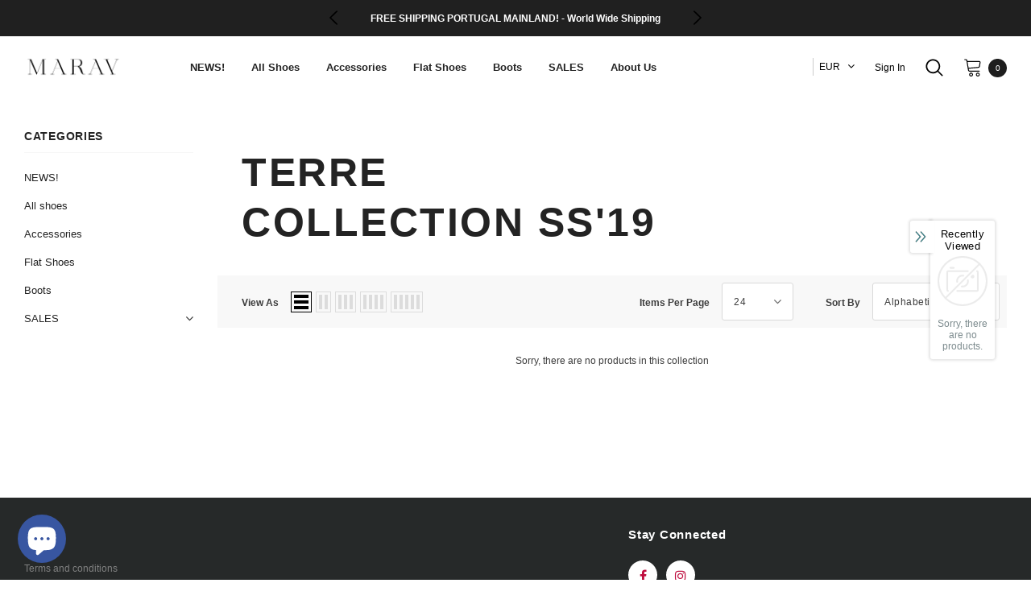

--- FILE ---
content_type: text/css
request_url: https://maray.pt/cdn/shop/t/14/assets/footer-07.css?v=19457261069086938391746186067
body_size: 885
content:
.site-footer{text-align:center}.site-footer .footer-top{padding:65px 0 56px}.site-footer .foot-title{font-weight:500;font-size:var(--font_size_plus2);letter-spacing:normal;padding-bottom:20px}.site-footer.layout_style_2 .foot-title{text-transform:capitalize;font-weight:600;text-align:left;padding-bottom:18px}.site-footer .foot-link{padding:2px 0}.site-footer .col-footer ul li{margin-bottom:15px}.site-footer .footer-newsletter{max-width:600px;margin:0 auto}.site-footer.has-location .footer-newsletter{max-width:440px}.site-footer.layout_style_2 .footer-newsletter{margin:0}.site-footer .footer-newsletter .input-group-field{font-size:var(--font_size_plus2)}.site-footer.has-location .footer-newsletter .input-group-field{min-width:unset}.site-footer.layout_style_2 .footer-newsletter .input-group-field{margin-right:0}.site-footer .newsletter .input-group-field::-webkit-input-placeholder{font-size:var(--font_size_plus2)}.site-footer .newsletter .input-group-field::-moz-placeholder{font-size:var(--font_size_plus2)}.site-footer .newsletter .input-group-field:-ms-input-placeholder{font-size:var(--font_size_plus2)}.site-footer .newsletter .input-group-field:-moz-placeholder{font-size:var(--font_size_plus2)}.site-footer .footer-top .newsleter-col-inner,.site-footer .footer-top .location_info{display:inline-block;vertical-align:top;width:100%}.site-footer.layout_style_2 .col-footer ul,.site-footer.layout_style_2 .footer-top .location_info ul{text-align:left}.footer-7.layout_style_2 .col-footer ul li{margin-bottom:6px}.footer-7.layout_style_2 .footer-newsletter .input-group-field::-webkit-input-placeholder{text-transform:capitalize}.footer-7.layout_style_2 .footer-newsletter .input-group-field::-moz-placeholder{text-transform:capitalize}.footer-7.layout_style_2 .footer-newsletter .input-group-field::-ms-input-placeholder{text-transform:capitalize!important}.site-footer .location_info .text{margin-bottom:0;display:-webkit-box;display:-webkit-flex;display:-moz-flex;display:-ms-flexbox;display:flex;-ms-flex-align:center;-webkit-align-items:center;align-items:center;-ms-flex-pack:center;-webkit-justify-content:center;justify-content:center}.site-footer.layout_style_2 .location_info .text{-ms-flex-pack:flex-start;-webkit-justify-content:flex-start;justify-content:flex-start}.site-footer .location_info .text span{line-height:var(--font_size_plus14)}.site-footer .location_info .text:last-child{margin-top:15px}.site-footer .location_info .info-icon{font-size:var(--font_size_plus4);margin-right:12px;min-width:18px;color:var(--page_title_color);height:20px;margin-top:-1px}.site-footer .footer-newsletter .input-group{justify-content:center;flex-wrap:nowrap;padding:10px}.site-footer.layout_style_2 .footer-newsletter .input-group{padding:0}.site-footer .newsletter .input-group-field{width:100%;overflow:hidden;white-space:normal;display:-webkit-box;-webkit-line-clamp:1;text-overflow:ellipsis;-webkit-box-orient:vertical}.site-footer .newsletter .btn{font-size:var(--font_size_plus4);font-weight:400;height:70px;padding:0 10px!important;min-width:140px}.site-footer.layout_style_2 .newsletter .btn{min-width:120px;height:50px;text-transform:capitalize;font-weight:600;font-size:var(--font_size)}.site-footer.has-location .newsletter .btn{min-width:110px}.footer-newsletter input[type=checkbox]+label:before{width:25px;height:25px;background:0 0}.footer-newsletter input[type=checkbox]+label:after{width:16px;height:10px;left:4px}.site-footer .footer-newsletter .newsletter{margin-bottom:20px}.site-footer.layout_style_2 .footer-newsletter .newsletter{margin-bottom:34px}.site-footer .footer-newsletter .newsletter-des{margin-top:0;margin-bottom:23px;text-align:left}.site-footer.layout_style_2 .footer-newsletter .newsletter-des{font-weight:400;margin-bottom:15px}.site-footer .footer-newsletter .newsletter-des a{text-decoration:underline;text-underline-position:under}.site-footer .footer-newsletter .newsletter-des input{display:block;width:25px;height:25px;position:absolute;opacity:0;z-index:2;cursor:pointer}.site-footer.footer-7 .footer-newsletter .newsletter-des label{padding-top:2px;padding-left:40px;line-height:30px;max-width:520px}.site-footer .groups-block{justify-content:center}.site-footer.layout_style_2 .groups-block{justify-content:flex-start;text-align:left;margin-bottom:10px}.site-footer.layout_style_2 .groups-block .social-icons a{font-size:18px;width:auto;height:24px;line-height:24px}.site-footer.layout_style_2 .groups-block .social-icons li{width:auto;height:24px;margin-right:27px}.site-footer.layout_style_2 .groups-block .social-icons li:last-child{margin-right:0}.site-footer .col-footer ul li:last-child,.site-footer .footer-social{margin:0}.footer-bottom address{font-size:11px;line-height:20px;padding-bottom:36px;margin:0}.site-footer.layout_style_2 .footer-bottom{padding-bottom:57px}.site-footer.layout_style_2 .footer-bottom address{line-height:var(--font_size_plus14);padding-bottom:25px}@media (min-width: 768px){.site-footer .footer-top .newsleter-col-inner{padding-right:30px}.site-footer.has-location.layout_style_1 .footer-top .newsleter-col-inner{padding-right:15px}.site-footer.has-location .footer-top .newsleter-col{display:-ms-flexbox;display:-webkit-flex;display:flex;-ms-flex-pack:flex-start;-webkit-justify-content:flex-start;justify-content:flex-start}.site-footer.has-location .footer-top .newsleter-col-inner{max-width:440px;width:55%;-webkit-box-flex:0;-ms-flex:0 0 55%;flex:0 0 55%;max-width:55%}.site-footer .footer-top .location_info{padding-left:0;width:45%;-webkit-box-flex:0;-ms-flex:0 0 45%;flex:0 0 45%;max-width:45%}.site-footer.no-newsletter .footer-top .location_info{width:100%;-webkit-box-flex:0;-ms-flex:0 0 100%;flex:0 0 100%;max-width:100%}.site-footer.has-newsletter .footer-top .location_info{padding-left:30px}.site-footer.layout_style_1.has-location .footer-top .location_info{padding-left:15px}}@media (min-width: 992px) and (max-width: 1199px){.site-footer .footer-top .location_info{padding-left:0}.site-footer.has-newsletter .footer-top .location_info{padding-left:60px}}@media (min-width: 1200px){.site-footer .footer-top .newsleter-col.block-4{-webkit-box-flex:0;-ms-flex:0 0 49%;flex:0 0 49%;max-width:49%}.site-footer .footer-top .links-col.column-4{width:51%;-ms-flex:0 0 51%;flex:0 0 51%;max-width:51%}.site-footer.layout_style_2.no-location .footer-top .newsleter-col.block-4,.site-footer.no-newsletter .footer-top .newsleter-col.block-4{-webkit-box-flex:0;-ms-flex:0 0 40%;flex:0 0 40%;max-width:40%}.site-footer.layout_style_2.no-location .footer-top .links-col.column-4,.site-footer.no-newsletter .footer-top .links-col.column-4{-webkit-box-flex:0;-ms-flex:0 0 60%;flex:0 0 60%;max-width:60%}.site-footer.has-location .footer-top .newsleter-col-inner{width:58%}.site-footer .footer-top .newsleter-col-inner+.location_info{width:42%;-webkit-box-flex:0;-ms-flex:0 0 42%;flex:0 0 42%;max-width:42%}.site-footer .footer-top .location_info{padding-left:30px;padding-right:30px}}@media (min-width: 1200px) and (max-width: 1439px){.site-footer .footer-top .newsleter-col-inner{padding-left:10px;padding-right:20px}}@media (min-width: 1441px){.site-footer.has-location .newsletter .btn{min-width:120px}.site-footer.layout_style_2 .footer-top .location_info{padding-left:60px;padding-right:60px}.site-footer.layout_style_2 .footer-top .newsleter-col-inner{padding-right:60px}.site-footer.layout_style_2 .col-footer{padding-left:30px;padding-right:30px}.site-footer.layout_style_2 .footer-top .newsleter-col{padding-right:60px}}@media (max-width:1199px){.site-footer .footer-top{padding-bottom:10px}.site-footer .footer-top .newsleter-col{margin-bottom:20px}.site-footer.has-location .footer-top .newsleter-col{margin-bottom:35px}.site-footer.footer-7.no-location .footer-top .newsleter-col-inner{border-right:none}.site-footer.no-location .footer-top .newsleter-col-inner{padding-right:0}}@media (max-width: 767px){.site-footer .footer-top .location_info,.site-footer .footer-top .newsleter-col-inner{width:100%}.site-footer .groups-block{margin-bottom:10px}.footer-top .location_info .dropdow-mb{padding-bottom:13px;position:relative;padding-right:15px}.site-footer .location_info .dropdow-mb+ul{display:none;margin:10px 0 12px}.site-footer .location_info .dropdow-mb:after{content:"\f107";font-family:FontAwesome;font-weight:500;font-size:17px;text-rendering:auto;-webkit-font-smoothing:antialiased;-moz-osx-font-smoothing:grayscale;display:block;cursor:pointer;margin:0;padding:0;background:0 0;-webkit-transition:transform .3s linear;-moz-transition:transform .3s linear;-ms-transition:transform .3s linear;-o-transition:transform .3s linear;transition:transform .3s linear;position:absolute;right:0;top:1px}.site-footer .location_info .dropdow-mb.open:after{-moz-transform:rotate(180deg);-o-transform:rotate(180deg);-ms-transform:rotate(180deg);-webkit-transform:rotate(180deg);transform:rotate(180deg)}.site-footer.has-location .footer-top .newsleter-col{margin-bottom:10px}}@media (max-width:551px){.site-footer .newsletter .btn{height:50px}}
/*# sourceMappingURL=/cdn/shop/t/14/assets/footer-07.css.map?v=19457261069086938391746186067 */
